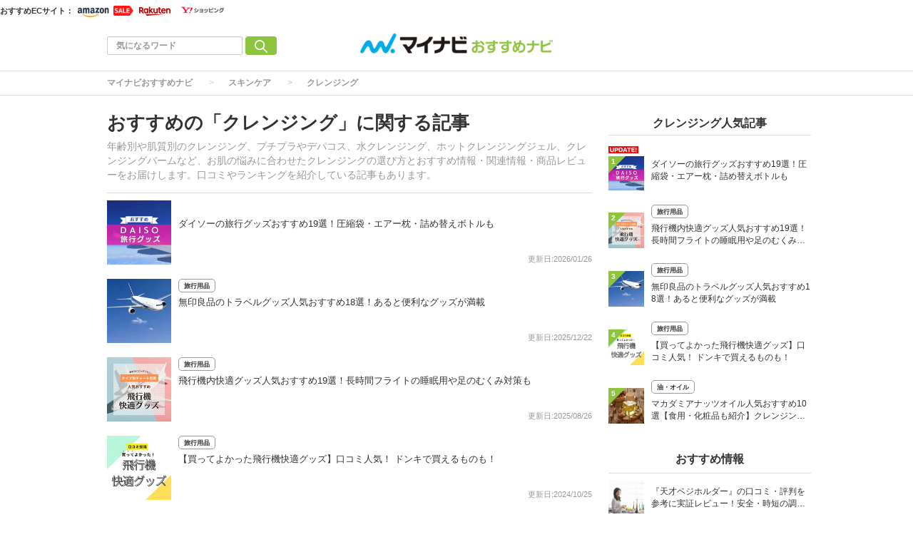

--- FILE ---
content_type: text/html; charset=utf-8
request_url: https://osusume.mynavi.jp/keyword/585/
body_size: 11115
content:
<!DOCTYPE html>
<html lang="ja">
<head>
  <meta charset="utf-8">
          <!-- Google Tag Manager -->
<script>(function(w,d,s,l,i){w[l]=w[l]||[];w[l].push({'gtm.start':new Date().getTime(),event:'gtm.js'});var f=d.getElementsByTagName(s)[0],j=d.createElement(s),dl=l!='dataLayer'?'&l='+l:'';j.async=true;j.src='https://www.googletagmanager.com/gtm.js?id='+i+dl;f.parentNode.insertBefore(j,f);})(window,document,'script','dataLayer','GTM-P7F9K6M');</script>
<!-- End Google Tag Manager -->

<meta name="msvalidate.01" content="EA2DE139CB249314736AA51A0C1D8670" />
<meta name="p:domain_verify" content="e8a2005c401a77a856726cf073b61bf8"/>

<!-- ahrefs -->
<meta name="ahrefs-site-verification" content="a787c507759ecdbb10d1a09281324daa425f090389197da4b648aafdc35879a0">



          
  
  
  <link rel="preload" href="/assets/pc_footer_share_twitter-6c5a7bb5e8db9ec2b8f72a0a57fe03b18708e4248e066e686bdcc7be78bb1967.png" as="image">
<link rel="preload" href="/assets/feed_icon-7e2eb562f84c6558db95f1b4704b437921941e201446dc4293e91665ecb319b3.png" as="image">
<link rel="preload" href="/assets/icon_mini_tag-913f09964be6f979ab8ac1f5e1f63d5dcf66c7c582f16552c39434de1db25528.png" as="image">
  <link rel="preload" href="/assets/article_new-b4df9802a8cc2cd85cc0e9c8b15d6b0071306601a57c08b54b1fdfa0b21c2b2c.png" as="image">
  <link rel="preload" href="/assets/article_update-85eb49294e3b0fc549586c68cdfe62f0f062e518fed5545dfcc0609240290dbc.png" as="image">
  <link rel="preload" href="/assets/article_new_pc-774e8562843511db7dd836f10271352240d700b500f555f4cba5469e02bbf840.png" as="image">
  <link rel="preload" href="/assets/article_update_pc-dbb597567e1a8ffeca0cb5bff1d8e625cb9c5d13e20bc92f48d967afc9229e84.png" as="image">
<link rel="preload" href="/uploads/app_setting/logo/1/24e1ce89-67b9-46a2-84e1-84e910da6975.png" as="image">
<title>クレンジングに関する記事｜マイナビおすすめナビ</title>
<meta name="description" content="年齢別や肌質別のクレンジング、プチプラやデパコス、水クレンジング、ホットクレンジングジェル、クレンジングバームなど、お肌の悩みに合わせたクレンジングの選び方とおすすめ情報・関連情報・商品レビューをお届けします。口コミやランキングを紹介している記事もあります。">
<meta name="robots" content="index,follow">
<link rel="canonical" href="https://osusume.mynavi.jp/keyword/585/">



<meta property="og:locale" content="ja_JP">
<meta property="og:title" content="クレンジングに関する記事｜マイナビおすすめナビ">
<meta property="og:type" content="website">
<meta property="og:url" content="https://osusume.mynavi.jp/keyword/585/">
<meta property="og:description" content="年齢別や肌質別のクレンジング、プチプラやデパコス、水クレンジング、ホットクレンジングジェル、クレンジングバームなど、お肌の悩みに合わせたクレンジングの選び方とおすすめ情報・関連情報・商品レビューをお届けします。口コミやランキングを紹介している記事もあります。">
<meta property="og:site_name" content="マイナビおすすめナビ | 買いたいものがきっと見つかる。">
  <meta property="og:image" content="https://osusume.mynavi.jp/uploads/app_setting/image/1/e066467e-b1c4-44fb-903a-1b0684f62542.jpg">

<meta name="twitter:site" content="@osusume_mynavi">
<meta name="twitter:card" content="summary_large_image">
<meta name="twitter:title" content="クレンジングに関する記事｜マイナビおすすめナビ">
<meta name="twitter:creator" content="@osusume_mynavi">
<meta name="twitter:image:src" content="https://osusume.mynavi.jp/uploads/app_setting/image/1/e066467e-b1c4-44fb-903a-1b0684f62542.jpg">
<meta name="twitter:domain" content="mynavi.jp">
    <meta name="viewport" content="width=device-width, initial-scale=1, maximum-scale=1, user-scalable=no">


    <script src="/assets/application-33ea35cd1a1d3b5259061e404a293687e6b69bca323a1f59443c7d9368db4836.js" defer="defer"></script>

      <link rel="stylesheet" href="/assets/responsive_application-7778b7b8cf844a180c4fb6ebc95e64543dcdfa0714e715d305ed9726c62d25ef.css" media="all" />
          <link rel="stylesheet" href="/assets/category/beauty-2868e6f2449506bb5e02c0bc8bac251c8519fd67ca14f8c88bdf26d604253487.css" media="all" />





    <link rel="icon" type="image/x-icon" href="/uploads/app_setting/favicon/1/eac7a02f-1aa1-4c1e-8df7-947ceb3fe697.ico" />
    <link rel="icon" type="image/x-icon" href="/uploads/app_setting/favicon/1/eac7a02f-1aa1-4c1e-8df7-947ceb3fe697.ico" />
      <link rel="apple-touch-icon" type="image/png" href="/uploads/app_setting/touch_icon/1/3cb5cc9d-fef2-4c03-9b44-df9f9765d1a2.png" />

      <meta name="format-detection" content="telephone=no">

<meta name="google-site-verification" content="DPID6yK77fvBxu0nLDQ-zEIglwo58PBp-g1Ww7WEoYI" />

      
      
      

<script type="application/ld+json">
    {
        "@context": "http://schema.org",
        "@type": "WebSite",
        "alternateName": "osusume.mynavi.jp",
        "name": "マイナビおすすめナビ",
        "inLanguage": "jp",
        "url": "https://osusume.mynavi.jp/",
        "accountablePerson": {
            "@type": "Person",
            "name": "土屋 芳明",
            "jobTitle": "株式会社マイナビ 代表取締役 社長執行役員",
            "sameAs": "https://www.mynavi.jp/company/overview/"
        },
        "publisher": {
            "@type": "Organization",
            "name": "株式会社マイナビ／マイナビおすすめナビ",
            "alternateName": "Mynavi Corporation",
            "url": "https://www.mynavi.jp/",
            "logo": "https://www.mynavi.jp/wp-content/themes/site/assets/img/common/log_main.png",
            "ethicsPolicy": "https://www.mynavi.jp/company/",
            "foundingDate": "1973-08-15T00:00:00+09:00"
        },
        "copyrightHolder": {
            "@type": "Organization",
            "name": "株式会社マイナビ",
            "alternateName": "Mynavi Corporation"
        }
    }</script>
</head>
<body class="no-pickups " id="wrapper">

   

    <!-- Google Tag Manager (noscript) -->
<noscript><iframe src="https://www.googletagmanager.com/ns.html?id=GTM-P7F9K6M" height="0" width="0" style="display:none;visibility:hidden"></iframe></noscript>
<!-- End Google Tag Manager (noscript) -->


    
    
    
    
    
        <nav id="navbar" class="navbar navbar-inverse sb-slide mobile_display_block  navbar-fixed-top">
  <div class="container">
    <div class="row">
      <div class="mb-center-position">
        <div class="logo-image-div" data-myanalysis="navbar-logo">
          
          <a class="manualClick" manual-label="マイナビおすすめナビ" href="/"><img class="logo-img logo-image-image" alt="マイナビおすすめナビ" width="380" height="96" loading="lazy" src="/uploads/app_setting/logo/1/24e1ce89-67b9-46a2-84e1-84e910da6975.png" /></a>
        </div>
      </div>
      <div class="right-position" data-myanalysis="navbar-menu-button">
        <button type="button" id="menu_button" class="navbar-toggle collapsed sb-toggle-right" data-toggle="collapse" data-target="#navbar" aria-expanded="false" aria-controls="navbar">
          <img class="" id="menu-button-img" alt="menu button" loading="lazy" src="/assets/amp_menu_btn_mob-ceee3bfe0f7f90e5e2d3a65c7be1fba2bb9cead901dcd654ac05979d4977e276.svg" />
        </button>
      </div>
    </div>
  </div>
</nav>

      <!-- Static navbar -->
  
<nav class="navbar pc_display_block" data-div="navbar-fixed-top">
  <div class="container_ec">
    <div class="row_ec">
      <div class="nav-ec-title">おすすめECサイト：</div>
        <div class="nav-ec-amazon"><picture><source srcset='/assets/nav-ec-sale.png-f279ae42c06e0df3e7bc23ab6b2631853ca1f7de5ec268f781e1d4e0a810cff4.webp' type=image/webp> <img class="nav-ec-sale-img  nav-ec-sale-none" alt="navbar ec sale" loading="lazy" src="/assets/nav-ec-sale-bfc1b36f548af3d16742b677555e97e919ee28c9157f126835e86c31c26c7adb.png" /></picture>
          <a href="https://www.amazon.co.jp/?tag=osusumenavi_top-22" target="_blank" rel="sponsored nofollow noopener"><picture><source srcset='/assets/amazon-nav-logo.png-6810568394a75264d4c5aa7090f5b97229c0c7a6e295bfe395e3faf942fa3cc9.webp' type=image/webp> <img alt="Amazonロゴ" loading="lazy" src="/assets/amazon-nav-logo-8fde160eba1d7cbfd056bf6e2fd2ecb584983bd0cbd3d5b3924f302d39e4020b.png" /></picture></a>
        </div>
        <div class="nav-ec-rakuten"><picture><source srcset='/assets/nav-ec-sale.png-f279ae42c06e0df3e7bc23ab6b2631853ca1f7de5ec268f781e1d4e0a810cff4.webp' type=image/webp> <img class="nav-ec-sale-img  nav-ec-sale-none" alt="navbar ec sale" loading="lazy" src="/assets/nav-ec-sale-bfc1b36f548af3d16742b677555e97e919ee28c9157f126835e86c31c26c7adb.png" /></picture>
          <a href="https://hb.afl.rakuten.co.jp/hgc/17714b55.94c0c6c6.17714b56.8fa8d09c/_RTLink110043?pc=https%3A%2F%2Fwww.rakuten.co.jp%2F&amp;link_type=hybrid_url&amp;ut=eyJwYWdlIjoidXJsIiwidHlwZSI6Imh5YnJpZF91cmwiLCJjb2wiOjF9" target="_blank" rel="sponsored nofollow noopener"><picture><source srcset='/assets/rakuten-nav-logo.gif-58114e4cad6582960305a8f84a939660db51ff969e3fff279b7fd77dcc677fe6.webp' type=image/webp> <img alt="楽天市場ロゴ" loading="lazy" src="/assets/rakuten-nav-logo-1f1187ae5d90d1ac313135937cc6b3b0b9b2aa466e20366c9ceddf082887dfc7.gif" /></picture></a>
        </div>
        <div class="nav-ec-yahoo"><picture><source srcset='/assets/nav-ec-sale.png-f279ae42c06e0df3e7bc23ab6b2631853ca1f7de5ec268f781e1d4e0a810cff4.webp' type=image/webp> <img class="nav-ec-sale-img  nav-ec-sale-none" alt="navbar ec sale" loading="lazy" src="/assets/nav-ec-sale-bfc1b36f548af3d16742b677555e97e919ee28c9157f126835e86c31c26c7adb.png" /></picture>
          <a href="https://ck.jp.ap.valuecommerce.com/servlet/referral?sid=3430673&amp;pid=891695232" target="_blank" rel="sponsored nofollow noopener"><picture><source srcset='/assets/yahoo-nav-logo.png-9e5197213469e20e13ffd0c111dd3c7a85a06803ee73ab49b8197e58ab69a37b.webp' type=image/webp> <img alt="Yahoo!ショッピングロゴ" loading="lazy" src="/assets/yahoo-nav-logo-bbc18706a00d06d15e96e89b1a9d3cbfb3881a1ab3eec1d719e2812743210066.png" /></picture></a>
        </div>
    </div>
  </div>
  <div class="container">
    <div class="row">
      <div class="col-xs-4 left-position" data-myanalysis="navbar-search">
        <form class="navbar-form search-article-form keyword-text-form manualClick" id="article_search" manual-label="検索" role="search" action="/articles/search/" accept-charset="UTF-8" method="get">
      
          <div class="form-group">
            <input class="form-control search_placeholder" placeholder="気になるワード" type="search" name="q[title_cont]" id="q_title_cont" />
             <button name="button" type="submit" class="btn btn-default btn-color search-btn">
             <img width="18" height="18" class="" alt="search button" loading="lazy" src="/assets/mushi-megane-50033777855101d9f5347309ae593cb3cb77e17064a7b2d2c3af74d5ae655b2f.svg" />
</button>          </div>
         
</form>      </div>
	
      <div class="col-xs-4 center-position">
        <div class="logo-image-div" data-myanalysis="navbar-logo">
          
          <a class="manualClick" manual-label="マイナビおすすめナビ" href="https://osusume.mynavi.jp/"><img class="logo-img logo-image-image" alt="マイナビおすすめナビ" width="380" height="96" loading="lazy" src="/uploads/app_setting/logo/1/24e1ce89-67b9-46a2-84e1-84e910da6975.png" /></a>
        </div>
      </div>
      <div class="col-xs-4 right-position navbar-info" data-myanalysis="navbar-right-position">
         <div id="navbar" class="navbar-collapse collapse">
          <ul class="nav navbar-nav navbar-right">
  
</ul>
        </div>
      </div>
    </div>
  </div>
</nav>



        
<script type="application/ld+json">
  {
    "@context": "https://schema.org",
    "@type": "BreadcrumbList",
    "itemListElement":
    [
    {
      "@type": "ListItem",
      "position": 1,
      "item":
      {
        "@id": "https://osusume.mynavi.jp/",
        "name": "マイナビおすすめナビ"
      }
    },
        {
          "@type": "ListItem",
          "position": 2,
          "item":
          {
            "@id": "https://osusume.mynavi.jp/keyword/377/",
            "name": "スキンケア"
          }
        },
    {
      "@type": "ListItem",
      "position": 3,
      "item":
      {
            "@id": "https://osusume.mynavi.jp/keyword/585/",
            "name": "クレンジング"
      }
    }
    ]
  }
</script>
  
	<div class="breadcrumb-area pc_display_block" data-myanalysis="breadcrumb-area">
		<ol class="breadcrumb">
			<li><a class="manualClick" manual-label="マイナビおすすめナビ" href="/">マイナビおすすめナビ</a></li>
            <li><a class="manualClick" manual-label="スキンケア" href="/keyword/377/">スキンケア</a></li>
		  <li class="active"><a class="manualClick" manual-label="クレンジング" href="/keyword/585/">クレンジング</a></li>
		</ol>
	</div>


  <div class="container contents">
      <div class="maskblack"></div>
          	<div class="breadcrumb-area mobile_display_block" data-myanalysis="breadcrumb-area">
		<ol class="breadcrumb">
			<li>
			<a class="manualClick" manual-label="マイナビおすすめナビ" href="/">
				
				<picture><source srcset='/assets/home.png-09cc10fcd69c28722f4e23be46d6d68770a4e97fbfe2bae66e8c2f5a9644ac4b.webp' type=image/webp> <img class="list-icon" alt="home icon" loading="lazy" src="/assets/home-c13454c83c1e7af14a2f7dd0e6743f2db6ab773100825977adf10983ad14bd54.png" width="16" height="16" /></picture>
</a>			</li>
            <li><a class="manualClick" manual-label="スキンケア" href="/keyword/377/">スキンケア</a></li>
		  <li class="active"><a class="manualClick" manual-label="クレンジング" href="/keyword/585/">クレンジング</a></li>
		</ol>
	</div>
   <p id="notice" style="display:none"></p>
   
<div class="row">
  <div class="main-area article-area">

    <div class="category-header" data-myanalysis="keyword-header">
  <div class="media">
    <div class="media-body">
        <h1 class="media-heading page_title">おすすめの「クレンジング」に関する記事</h1>
      <p class="media-heading">年齢別や肌質別のクレンジング、プチプラやデパコス、水クレンジング、ホットクレンジングジェル、クレンジングバームなど、お肌の悩みに合わせたクレンジングの選び方とおすすめ情報・関連情報・商品レビューをお届けします。口コミやランキングを紹介している記事もあります。</p>
    </div>
  </div>
</div>
<hr id="1">

    


<div class="block-area">
    <div class="article-list " data-href="/travel/14567/">
      <div class="media">
        <div class="media-left">
            <div class="thumb">
              <a class="manualClick" manual-label="ダイソーの旅行グッズおすすめ19選！圧縮袋・エアー枕・詰め替えボトルも" href="/14567/"><img class="media-object " alt="ダイソーの旅行グッズおすすめ19選！圧縮袋・エアー枕・詰め替えボトルも" loading="lazy" src="/uploads/article/image/14567/thumb_lg_daiso%E6%97%85%E8%A1%8C%E3%82%B0%E3%83%83%E3%82%BA(2).png" /></a>
              
          </div>         
        </div>
        <div class="media-body">

          <div class="header">
          </div>
          <p class="title">
              <a class="manualClick" manual-label="ダイソーの旅行グッズおすすめ19選！圧縮袋・エアー枕・詰め替えボトルも" href="/14567/">ダイソーの旅行グッズおすすめ19選！圧縮袋・エアー枕・詰め替えボトルも</a>
          </p>


          <div class="footer">
              
                <span class="published_at">更新日:2026/01/26</span>
          </div>
        </div>

        
      </div>
    </div>

          
    <div class="article-list " data-href="/houseware/12846/">
      <div class="media">
        <div class="media-left">
            <div class="thumb">
              <a class="manualClick" manual-label="無印良品のトラベルグッズ人気おすすめ18選！あると便利なグッズが満載" href="/12846/"><img class="media-object " alt="無印良品のトラベルグッズ人気おすすめ18選！あると便利なグッズが満載" loading="lazy" src="/uploads/article/image/12846/thumb_lg_gf1420064356l__1_.jpg" /></a>
              
          </div>         
        </div>
        <div class="media-body">

          <div class="header">
            <div class="category">
            <a class="manualClick article-category" href="/keyword/37/">旅行用品</a>
          </div>
          </div>
          <p class="title">
              <a class="manualClick" manual-label="無印良品のトラベルグッズ人気おすすめ18選！あると便利なグッズが満載" href="/12846/">無印良品のトラベルグッズ人気おすすめ18選！あると便利なグッズが満載</a>
          </p>


          <div class="footer">
              
                <span class="published_at">更新日:2025/12/22</span>
          </div>
        </div>

        
      </div>
    </div>

          
    <div class="article-list " data-href="/houseware/11456/">
      <div class="media">
        <div class="media-left">
            <div class="thumb">
              <a class="manualClick" manual-label="飛行機内快適グッズ人気おすすめ19選！長時間フライトの睡眠用や足のむくみ対策も" href="/11456/"><img class="media-object " alt="飛行機内快適グッズ人気おすすめ19選！長時間フライトの睡眠用や足のむくみ対策も" loading="lazy" src="/uploads/article/image/11456/thumb_lg_%E9%A3%9B%E8%A1%8C%E6%A9%9F_%E5%BF%AB%E9%81%A9%E3%82%B0%E3%83%83%E3%82%BA.png" /></a>
              
          </div>         
        </div>
        <div class="media-body">

          <div class="header">
            <div class="category">
            <a class="manualClick article-category" href="/keyword/37/">旅行用品</a>
          </div>
          </div>
          <p class="title">
              <a class="manualClick" manual-label="飛行機内快適グッズ人気おすすめ19選！長時間フライトの睡眠用や足のむくみ対策も" href="/11456/">飛行機内快適グッズ人気おすすめ19選！長時間フライトの睡眠用や足のむくみ対策も</a>
          </p>


          <div class="footer">
              
                <span class="published_at">更新日:2025/08/26</span>
          </div>
        </div>

        
      </div>
    </div>

          
    <div class="article-list " data-href="/houseware/14254/">
      <div class="media">
        <div class="media-left">
            <div class="thumb">
              <a class="manualClick" manual-label="【買ってよかった飛行機快適グッズ】口コミ人気！ ドンキで買えるものも！" href="/14254/"><img class="media-object " alt="【買ってよかった飛行機快適グッズ】口コミ人気！ ドンキで買えるものも！" loading="lazy" src="/uploads/article/image/14254/thumb_lg_14197.png" /></a>
              
          </div>         
        </div>
        <div class="media-body">

          <div class="header">
            <div class="category">
            <a class="manualClick article-category" href="/keyword/37/">旅行用品</a>
          </div>
          </div>
          <p class="title">
              <a class="manualClick" manual-label="【買ってよかった飛行機快適グッズ】口コミ人気！ ドンキで買えるものも！" href="/14254/">【買ってよかった飛行機快適グッズ】口コミ人気！ ドンキで買えるものも！</a>
          </p>


          <div class="footer">
              
                <span class="published_at">更新日:2024/10/25</span>
          </div>
        </div>

        
      </div>
    </div>

          
    <div class="article-list " data-href="/fooddrink/5743/">
      <div class="media">
        <div class="media-left">
            <div class="thumb">
              <a class="manualClick" manual-label="マカダミアナッツオイル人気おすすめ10選【食用・化粧品も紹介】クレンジングにも" href="/5743/"><img class="media-object " alt="マカダミアナッツオイル人気おすすめ10選【食用・化粧品も紹介】クレンジングにも" loading="lazy" src="/uploads/article/image/5743/thumb_lg_rf44358017_o.jpg" /></a>
              
          </div>         
        </div>
        <div class="media-body">

          <div class="header">
            <div class="category">
            <a class="manualClick article-category" href="/keyword/69/">油・オイル</a>
          </div>
          </div>
          <p class="title">
              <a class="manualClick" manual-label="マカダミアナッツオイル人気おすすめ10選【食用・化粧品も紹介】クレンジングにも" href="/5743/">マカダミアナッツオイル人気おすすめ10選【食用・化粧品も紹介】クレンジングにも</a>
          </p>


          <div class="footer">
              
                <span class="published_at">更新日:2024/10/19</span>
          </div>
        </div>

        
      </div>
    </div>

          
</div>


  
  

 



    
    

        <div class="sidemenu ranking ca_ranking_ver2 mobile_display_block" data-myanalysis="sidemenu-ranking">
  <h4 class="title">クレンジング人気記事</h4>
  <hr id="112">
      <div class="media category-ranking-list " data-href="/14567/">
        <div class="media-left">
            <picture><source srcset='/assets/article_update_pc.png-3c1bb065060f93eb5e8a7a11f2d78b27cd42b9bb418d369255bbba8e0b224c28.webp' type=image/webp> <img class="media-object article_label_update pc_display_block" alt="update" loading="lazy" src="/assets/article_update_pc-dbb597567e1a8ffeca0cb5bff1d8e625cb9c5d13e20bc92f48d967afc9229e84.png" /></picture>
          <div class="thumb">
            <span class="circle">1</span>
            <a class="manualClick" manual-label="ダイソーの旅行グッズおすすめ19選！圧縮袋・エアー枕・詰め替えボトルも" href="/14567/"><img class="media-object " alt="ダイソーの旅行グッズおすすめ19選！圧縮袋・エアー枕・詰め替えボトルも" loading="lazy" src="/uploads/article/image/14567/thumb_lg_daiso%E6%97%85%E8%A1%8C%E3%82%B0%E3%83%83%E3%82%BA(2).png" /></a>
            
          </div>
        </div>
        <div class="media-body">
            <picture><source srcset='/assets/article_update.png-bede789ae7066e55ed696e9727ab5a44f95389aeee23bf7f529cc9a422948a4f.webp' type=image/webp> <img class="media-object article_label_update mobile_display_block" alt="update" loading="lazy" src="/assets/article_update-85eb49294e3b0fc549586c68cdfe62f0f062e518fed5545dfcc0609240290dbc.png" /></picture>
          <p><a class="manualClick title" manual-label="ダイソーの旅行グッズおすすめ19選！圧縮袋・エアー枕・詰め替えボトルも" href="/14567/">ダイソーの旅行グッズおすすめ19選！圧縮袋・エアー枕・詰め替えボトルも</a></p>
          <p class="weekly">
          </p>
        </div>
      </div>
      <div class="media category-ranking-list " data-href="/11456/">
        <div class="media-left">
          <div class="thumb">
            <span class="circle">2</span>
            <a class="manualClick" manual-label="飛行機内快適グッズ人気おすすめ19選！長時間フライトの睡眠用や足のむくみ対策も" href="/11456/"><img class="media-object " alt="飛行機内快適グッズ人気おすすめ19選！長時間フライトの睡眠用や足のむくみ対策も" loading="lazy" src="/uploads/article/image/11456/thumb_lg_%E9%A3%9B%E8%A1%8C%E6%A9%9F_%E5%BF%AB%E9%81%A9%E3%82%B0%E3%83%83%E3%82%BA.png" /></a>
            
          </div>
        </div>
        <div class="media-body">
            <div class="category">
            <a class="manualClick article-category" href="/keyword/37/">旅行用品</a>
            </div>
          <p><a class="manualClick title" manual-label="飛行機内快適グッズ人気おすすめ19選！長時間フライトの睡眠用や足のむくみ対策も" href="/11456/">飛行機内快適グッズ人気おすすめ19選！長時間フライトの睡眠用や足のむくみ対策も</a></p>
          <p class="weekly">
          </p>
        </div>
      </div>
      <div class="media category-ranking-list " data-href="/12846/">
        <div class="media-left">
          <div class="thumb">
            <span class="circle">3</span>
            <a class="manualClick" manual-label="無印良品のトラベルグッズ人気おすすめ18選！あると便利なグッズが満載" href="/12846/"><img class="media-object " alt="無印良品のトラベルグッズ人気おすすめ18選！あると便利なグッズが満載" loading="lazy" src="/uploads/article/image/12846/thumb_lg_gf1420064356l__1_.jpg" /></a>
            
          </div>
        </div>
        <div class="media-body">
            <div class="category">
            <a class="manualClick article-category" href="/keyword/37/">旅行用品</a>
            </div>
          <p><a class="manualClick title" manual-label="無印良品のトラベルグッズ人気おすすめ18選！あると便利なグッズが満載" href="/12846/">無印良品のトラベルグッズ人気おすすめ18選！あると便利なグッズが満載</a></p>
          <p class="weekly">
          </p>
        </div>
      </div>
      <div class="media category-ranking-list " data-href="/14254/">
        <div class="media-left">
          <div class="thumb">
            <span class="circle">4</span>
            <a class="manualClick" manual-label="【買ってよかった飛行機快適グッズ】口コミ人気！ ドンキで買えるものも！" href="/14254/"><img class="media-object " alt="【買ってよかった飛行機快適グッズ】口コミ人気！ ドンキで買えるものも！" loading="lazy" src="/uploads/article/image/14254/thumb_lg_14197.png" /></a>
            
          </div>
        </div>
        <div class="media-body">
            <div class="category">
            <a class="manualClick article-category" href="/keyword/37/">旅行用品</a>
            </div>
          <p><a class="manualClick title" manual-label="【買ってよかった飛行機快適グッズ】口コミ人気！ ドンキで買えるものも！" href="/14254/">【買ってよかった飛行機快適グッズ】口コミ人気！ ドンキで買えるものも！</a></p>
          <p class="weekly">
          </p>
        </div>
      </div>
      <div class="media category-ranking-list " data-href="/5743/">
        <div class="media-left">
          <div class="thumb">
            <span class="circle">5</span>
            <a class="manualClick" manual-label="マカダミアナッツオイル人気おすすめ10選【食用・化粧品も紹介】クレンジングにも" href="/5743/"><img class="media-object " alt="マカダミアナッツオイル人気おすすめ10選【食用・化粧品も紹介】クレンジングにも" loading="lazy" src="/uploads/article/image/5743/thumb_lg_rf44358017_o.jpg" /></a>
            
          </div>
        </div>
        <div class="media-body">
            <div class="category">
            <a class="manualClick article-category" href="/keyword/69/">油・オイル</a>
            </div>
          <p><a class="manualClick title" manual-label="マカダミアナッツオイル人気おすすめ10選【食用・化粧品も紹介】クレンジングにも" href="/5743/">マカダミアナッツオイル人気おすすめ10選【食用・化粧品も紹介】クレンジングにも</a></p>
          <p class="weekly">
          </p>
        </div>
      </div>
</div>

    
      <div class="recommends-area mobile_display_block" data-myanalysis="sidemenu-recommends-area">
    <h4 class="title">おすすめ情報</h4>
    <hr id="94">
            <div class="media recommends-list" data-href="/15096/?rt=os" >
                <div class="media-left">
                  <a class="manualClick" manual-label="『天才ベジホルダー』の口コミ・評判を参考に実証レビュー！安全・時短の調理サポートアイテム！" href="/15096/?rt=os"><img class="media-object " alt="『天才ベジホルダー』の口コミ・評判を参考に実証レビュー！安全・時短の調理サポートアイテム！" loading="lazy" src="/uploads/article/image/15096/thumb_lg_gf1420116798l.jpg" /></a>
                  
                </div>
                <div class="media-body">
                  
                  <p class="maBottom0"><a class="title manualClick" manual-label="『天才ベジホルダー』の口コミ・評判を参考に実証レビュー！安全・時短の調理サポートアイテム！" href="/15096/?rt=os">『天才ベジホルダー』の口コミ・評判を参考に実証レビュー！安全・時短の調理サポートアイテム！</a></p>
                                      <p>
                  </p>
                </div>
              </div>
            <div class="media recommends-list" data-href="/15098/?rt=os" >
                <div class="media-left">
                  <a class="manualClick" manual-label="NHK「あさイチ」で紹介された「天才ピーラー」のここがすごい！キャベツがほわほわ4枚刃ピーラーの魅力に迫る！" href="/15098/?rt=os"><img class="media-object " alt="NHK「あさイチ」で紹介された「天才ピーラー」のここがすごい！キャベツがほわほわ4枚刃ピーラーの魅力に迫る！" loading="lazy" src="/uploads/article/image/15098/thumb_lg_leben_peeler_ogp.jpg" /></a>
                  
                </div>
                <div class="media-body">
                  
                  <p class="maBottom0"><a class="title manualClick" manual-label="NHK「あさイチ」で紹介された「天才ピーラー」のここがすごい！キャベツがほわほわ4枚刃ピーラーの魅力に迫る！" href="/15098/?rt=os">NHK「あさイチ」で紹介された「天才ピーラー」のここがすごい！キャベツがほわほわ4枚刃ピーラーの魅力に迫る！</a></p>
                                      <p>
                  </p>
                </div>
              </div>
            <div class="media recommends-list" data-href="/8432/?rt=os" >
                <div class="media-left">
                  <a class="manualClick" manual-label="年賀状印刷業者のおすすめ5選！料金・サービスを徹底比較" href="/8432/?rt=os"><img class="media-object " alt="年賀状印刷業者のおすすめ5選！料金・サービスを徹底比較" loading="lazy" src="/uploads/article/image/8432/thumb_lg_image2.png" /></a>
                  
                </div>
                <div class="media-body">
                  
                  <p class="maBottom0"><a class="title manualClick" manual-label="年賀状印刷業者のおすすめ5選！料金・サービスを徹底比較" href="/8432/?rt=os">年賀状印刷業者のおすすめ5選！料金・サービスを徹底比較</a></p>
                                      <p>
                  </p>
                </div>
              </div>
            <div class="media recommends-list" data-href="/8399/?rt=os" >
                <div class="media-left">
                  <a class="manualClick" manual-label="ウォーターサーバーおすすめ10選！導入のメリットや選び方のポイントを徹底解説" href="/8399/?rt=os"><img class="media-object " alt="ウォーターサーバーおすすめ10選！導入のメリットや選び方のポイントを徹底解説" loading="lazy" src="/uploads/article/image/8399/thumb_lg_image4.png" /></a>
                  
                </div>
                <div class="media-body">
                  
                  <p class="maBottom0"><a class="title manualClick" manual-label="ウォーターサーバーおすすめ10選！導入のメリットや選び方のポイントを徹底解説" href="/8399/?rt=os">ウォーターサーバーおすすめ10選！導入のメリットや選び方のポイントを徹底解説</a></p>
                                      <p>
                  </p>
                </div>
              </div>
            <div class="media recommends-list" data-href="/14957/?rt=os" >
                <div class="media-left">
                  <a class="manualClick" manual-label="夏用リカバリーウェアおすすめ人気ランキング17選！涼しく快適にすごせるウェアをご紹介！" href="/14957/?rt=os"><img class="media-object " alt="夏用リカバリーウェアおすすめ人気ランキング17選！涼しく快適にすごせるウェアをご紹介！" loading="lazy" src="/uploads/article/image/14957/thumb_lg_xf6590018077o.jpg" /></a>
                  
                </div>
                <div class="media-body">
                  
                  <p class="maBottom0"><a class="title manualClick" manual-label="夏用リカバリーウェアおすすめ人気ランキング17選！涼しく快適にすごせるウェアをご紹介！" href="/14957/?rt=os">夏用リカバリーウェアおすすめ人気ランキング17選！涼しく快適にすごせるウェアをご紹介！</a></p>
                                      <p>
                  </p>
                </div>
              </div>
  </div>


      <div class="sidemenu tags ca_ranking_ver2" data-myanalysis="sidemenu-tags">
    <p class="title">話題のタグ</p>
    <hr id="70">
        <a class="category-tag-position manualClick" manual-label="スーツケース・キャリーケース" href="/keyword/38/">
        <span class="tag-name">#スーツケース・キャリーケース</span>
</a>        <a class="category-tag-position manualClick" manual-label="旅行用品" href="/keyword/37/">
        <span class="tag-name">#旅行用品</span>
</a>        <a class="category-tag-position manualClick" manual-label="シャンプー・リンス" href="/keyword/50/">
        <span class="tag-name">#シャンプー・リンス</span>
</a>        <a class="category-tag-position manualClick" manual-label="ボディソープ・せっけん" href="/keyword/48/">
        <span class="tag-name">#ボディソープ・せっけん</span>
</a>        <a class="category-tag-position manualClick" manual-label="スリッパ" href="/keyword/321/">
        <span class="tag-name">#スリッパ</span>
</a>        <a class="category-tag-position manualClick" manual-label="日用品" href="/keyword/21/">
        <span class="tag-name">#日用品</span>
</a>        <a class="category-tag-position manualClick" manual-label="バッグ" href="/keyword/387/">
        <span class="tag-name">#バッグ</span>
</a>        <a class="category-tag-position manualClick" manual-label="クレンジング" href="/keyword/585/">
        <span class="tag-name">#クレンジング</span>
</a>        <a class="category-tag-position manualClick" manual-label="スキンケア" href="/keyword/377/">
        <span class="tag-name">#スキンケア</span>
</a>  </div>


    

    
  <div class="about-osusume-container about-osusume-container-wider 8-pc pc_display_block">
    <div class="about-osusume-title">
      <h2 class="title">マイナビおすすめナビについて</h2>
    </div>
    <hr class="maTop0">
    <p class="about-osusume-description">マイナビおすすめナビは、「買いたいものがきっと見つかる」サイト。各分野の専門家と編集部があなたのためにおすすめの商品を厳選してご紹介します。モノ選びに悩むことなく、簡単スマートに自分の欲しいモノが見つけられます。</p>
  </div>

    
  <div class="about-osusume-container 15-mob mobile_display_block">
    <div class="about-osusume-title">
      <h2 class="title">マイナビおすすめナビについて</h2>
    </div>
    <hr class="maTop0">
    <p class="about-osusume-description">マイナビおすすめナビは、「買いたいものがきっと見つかる」サイト。各分野の専門家と編集部があなたのためにおすすめの商品を厳選してご紹介します。モノ選びに悩むことなく、簡単スマートに自分の欲しいモノが見つけられます。</p>
  </div>

  </div>
  <div class="right-area">
    
        
        <div class="sidemenu ranking ca_ranking_ver2 pc_display_block" data-myanalysis="sidemenu-ranking">
  <h4 class="title">クレンジング人気記事</h4>
  <hr id="112">
      <div class="media category-ranking-list " data-href="/14567/">
        <div class="media-left">
            <picture><source srcset='/assets/article_update_pc.png-3c1bb065060f93eb5e8a7a11f2d78b27cd42b9bb418d369255bbba8e0b224c28.webp' type=image/webp> <img class="media-object article_label_update pc_display_block" alt="update" loading="lazy" src="/assets/article_update_pc-dbb597567e1a8ffeca0cb5bff1d8e625cb9c5d13e20bc92f48d967afc9229e84.png" /></picture>
          <div class="thumb">
            <span class="circle">1</span>
            <a class="manualClick" manual-label="ダイソーの旅行グッズおすすめ19選！圧縮袋・エアー枕・詰め替えボトルも" href="/14567/"><img class="media-object " alt="ダイソーの旅行グッズおすすめ19選！圧縮袋・エアー枕・詰め替えボトルも" loading="lazy" src="/uploads/article/image/14567/thumb_lg_daiso%E6%97%85%E8%A1%8C%E3%82%B0%E3%83%83%E3%82%BA(2).png" /></a>
            
          </div>
        </div>
        <div class="media-body">
            <picture><source srcset='/assets/article_update.png-bede789ae7066e55ed696e9727ab5a44f95389aeee23bf7f529cc9a422948a4f.webp' type=image/webp> <img class="media-object article_label_update mobile_display_block" alt="update" loading="lazy" src="/assets/article_update-85eb49294e3b0fc549586c68cdfe62f0f062e518fed5545dfcc0609240290dbc.png" /></picture>
          <p><a class="manualClick title" manual-label="ダイソーの旅行グッズおすすめ19選！圧縮袋・エアー枕・詰め替えボトルも" href="/14567/">ダイソーの旅行グッズおすすめ19選！圧縮袋・エアー枕・詰め替えボトルも</a></p>
          <p class="weekly">
          </p>
        </div>
      </div>
      <div class="media category-ranking-list " data-href="/11456/">
        <div class="media-left">
          <div class="thumb">
            <span class="circle">2</span>
            <a class="manualClick" manual-label="飛行機内快適グッズ人気おすすめ19選！長時間フライトの睡眠用や足のむくみ対策も" href="/11456/"><img class="media-object " alt="飛行機内快適グッズ人気おすすめ19選！長時間フライトの睡眠用や足のむくみ対策も" loading="lazy" src="/uploads/article/image/11456/thumb_lg_%E9%A3%9B%E8%A1%8C%E6%A9%9F_%E5%BF%AB%E9%81%A9%E3%82%B0%E3%83%83%E3%82%BA.png" /></a>
            
          </div>
        </div>
        <div class="media-body">
            <div class="category">
            <a class="manualClick article-category" href="/keyword/37/">旅行用品</a>
            </div>
          <p><a class="manualClick title" manual-label="飛行機内快適グッズ人気おすすめ19選！長時間フライトの睡眠用や足のむくみ対策も" href="/11456/">飛行機内快適グッズ人気おすすめ19選！長時間フライトの睡眠用や足のむくみ対策も</a></p>
          <p class="weekly">
          </p>
        </div>
      </div>
      <div class="media category-ranking-list " data-href="/12846/">
        <div class="media-left">
          <div class="thumb">
            <span class="circle">3</span>
            <a class="manualClick" manual-label="無印良品のトラベルグッズ人気おすすめ18選！あると便利なグッズが満載" href="/12846/"><img class="media-object " alt="無印良品のトラベルグッズ人気おすすめ18選！あると便利なグッズが満載" loading="lazy" src="/uploads/article/image/12846/thumb_lg_gf1420064356l__1_.jpg" /></a>
            
          </div>
        </div>
        <div class="media-body">
            <div class="category">
            <a class="manualClick article-category" href="/keyword/37/">旅行用品</a>
            </div>
          <p><a class="manualClick title" manual-label="無印良品のトラベルグッズ人気おすすめ18選！あると便利なグッズが満載" href="/12846/">無印良品のトラベルグッズ人気おすすめ18選！あると便利なグッズが満載</a></p>
          <p class="weekly">
          </p>
        </div>
      </div>
      <div class="media category-ranking-list " data-href="/14254/">
        <div class="media-left">
          <div class="thumb">
            <span class="circle">4</span>
            <a class="manualClick" manual-label="【買ってよかった飛行機快適グッズ】口コミ人気！ ドンキで買えるものも！" href="/14254/"><img class="media-object " alt="【買ってよかった飛行機快適グッズ】口コミ人気！ ドンキで買えるものも！" loading="lazy" src="/uploads/article/image/14254/thumb_lg_14197.png" /></a>
            
          </div>
        </div>
        <div class="media-body">
            <div class="category">
            <a class="manualClick article-category" href="/keyword/37/">旅行用品</a>
            </div>
          <p><a class="manualClick title" manual-label="【買ってよかった飛行機快適グッズ】口コミ人気！ ドンキで買えるものも！" href="/14254/">【買ってよかった飛行機快適グッズ】口コミ人気！ ドンキで買えるものも！</a></p>
          <p class="weekly">
          </p>
        </div>
      </div>
      <div class="media category-ranking-list " data-href="/5743/">
        <div class="media-left">
          <div class="thumb">
            <span class="circle">5</span>
            <a class="manualClick" manual-label="マカダミアナッツオイル人気おすすめ10選【食用・化粧品も紹介】クレンジングにも" href="/5743/"><img class="media-object " alt="マカダミアナッツオイル人気おすすめ10選【食用・化粧品も紹介】クレンジングにも" loading="lazy" src="/uploads/article/image/5743/thumb_lg_rf44358017_o.jpg" /></a>
            
          </div>
        </div>
        <div class="media-body">
            <div class="category">
            <a class="manualClick article-category" href="/keyword/69/">油・オイル</a>
            </div>
          <p><a class="manualClick title" manual-label="マカダミアナッツオイル人気おすすめ10選【食用・化粧品も紹介】クレンジングにも" href="/5743/">マカダミアナッツオイル人気おすすめ10選【食用・化粧品も紹介】クレンジングにも</a></p>
          <p class="weekly">
          </p>
        </div>
      </div>
</div>
        
        
          <div class="recommends-area pc_display_block" data-myanalysis="sidemenu-recommends-area">
    <h4 class="title">おすすめ情報</h4>
    <hr id="94">
            <div class="media recommends-list" data-href="/15096/?rt=os" >
                <div class="media-left">
                  <a class="manualClick" manual-label="『天才ベジホルダー』の口コミ・評判を参考に実証レビュー！安全・時短の調理サポートアイテム！" href="/15096/?rt=os"><img class="media-object " alt="『天才ベジホルダー』の口コミ・評判を参考に実証レビュー！安全・時短の調理サポートアイテム！" loading="lazy" src="/uploads/article/image/15096/thumb_lg_gf1420116798l.jpg" /></a>
                  
                </div>
                <div class="media-body">
                  
                  <p class="maBottom0"><a class="title manualClick" manual-label="『天才ベジホルダー』の口コミ・評判を参考に実証レビュー！安全・時短の調理サポートアイテム！" href="/15096/?rt=os">『天才ベジホルダー』の口コミ・評判を参考に実証レビュー！安全・時短の調理サポートアイテム！</a></p>
                                      <p>
                  </p>
                </div>
              </div>
            <div class="media recommends-list" data-href="/15098/?rt=os" >
                <div class="media-left">
                  <a class="manualClick" manual-label="NHK「あさイチ」で紹介された「天才ピーラー」のここがすごい！キャベツがほわほわ4枚刃ピーラーの魅力に迫る！" href="/15098/?rt=os"><img class="media-object " alt="NHK「あさイチ」で紹介された「天才ピーラー」のここがすごい！キャベツがほわほわ4枚刃ピーラーの魅力に迫る！" loading="lazy" src="/uploads/article/image/15098/thumb_lg_leben_peeler_ogp.jpg" /></a>
                  
                </div>
                <div class="media-body">
                  
                  <p class="maBottom0"><a class="title manualClick" manual-label="NHK「あさイチ」で紹介された「天才ピーラー」のここがすごい！キャベツがほわほわ4枚刃ピーラーの魅力に迫る！" href="/15098/?rt=os">NHK「あさイチ」で紹介された「天才ピーラー」のここがすごい！キャベツがほわほわ4枚刃ピーラーの魅力に迫る！</a></p>
                                      <p>
                  </p>
                </div>
              </div>
            <div class="media recommends-list" data-href="/8432/?rt=os" >
                <div class="media-left">
                  <a class="manualClick" manual-label="年賀状印刷業者のおすすめ5選！料金・サービスを徹底比較" href="/8432/?rt=os"><img class="media-object " alt="年賀状印刷業者のおすすめ5選！料金・サービスを徹底比較" loading="lazy" src="/uploads/article/image/8432/thumb_lg_image2.png" /></a>
                  
                </div>
                <div class="media-body">
                  
                  <p class="maBottom0"><a class="title manualClick" manual-label="年賀状印刷業者のおすすめ5選！料金・サービスを徹底比較" href="/8432/?rt=os">年賀状印刷業者のおすすめ5選！料金・サービスを徹底比較</a></p>
                                      <p>
                  </p>
                </div>
              </div>
            <div class="media recommends-list" data-href="/8399/?rt=os" >
                <div class="media-left">
                  <a class="manualClick" manual-label="ウォーターサーバーおすすめ10選！導入のメリットや選び方のポイントを徹底解説" href="/8399/?rt=os"><img class="media-object " alt="ウォーターサーバーおすすめ10選！導入のメリットや選び方のポイントを徹底解説" loading="lazy" src="/uploads/article/image/8399/thumb_lg_image4.png" /></a>
                  
                </div>
                <div class="media-body">
                  
                  <p class="maBottom0"><a class="title manualClick" manual-label="ウォーターサーバーおすすめ10選！導入のメリットや選び方のポイントを徹底解説" href="/8399/?rt=os">ウォーターサーバーおすすめ10選！導入のメリットや選び方のポイントを徹底解説</a></p>
                                      <p>
                  </p>
                </div>
              </div>
            <div class="media recommends-list" data-href="/14957/?rt=os" >
                <div class="media-left">
                  <a class="manualClick" manual-label="夏用リカバリーウェアおすすめ人気ランキング17選！涼しく快適にすごせるウェアをご紹介！" href="/14957/?rt=os"><img class="media-object " alt="夏用リカバリーウェアおすすめ人気ランキング17選！涼しく快適にすごせるウェアをご紹介！" loading="lazy" src="/uploads/article/image/14957/thumb_lg_xf6590018077o.jpg" /></a>
                  
                </div>
                <div class="media-body">
                  
                  <p class="maBottom0"><a class="title manualClick" manual-label="夏用リカバリーウェアおすすめ人気ランキング17選！涼しく快適にすごせるウェアをご紹介！" href="/14957/?rt=os">夏用リカバリーウェアおすすめ人気ランキング17選！涼しく快適にすごせるウェアをご紹介！</a></p>
                                      <p>
                  </p>
                </div>
              </div>
  </div>


  </div>
</div>

          	<div class="breadcrumb-area-footer mobile_display_block" data-myanalysis="breadcrumb-area">
		<ol class="breadcrumb">
			<li>
			<a class="manualClick" manual-label="マイナビおすすめナビ" href="/">
				
				<picture><source srcset='/assets/home.png-09cc10fcd69c28722f4e23be46d6d68770a4e97fbfe2bae66e8c2f5a9644ac4b.webp' type=image/webp> <img class="list-icon" alt="home icon" loading="lazy" src="/assets/home-c13454c83c1e7af14a2f7dd0e6743f2db6ab773100825977adf10983ad14bd54.png" width="16" height="16" /></picture>
</a>			</li>
            <li><a class="manualClick" manual-label="スキンケア" href="/keyword/377/">スキンケア</a></li>
		  <li class="active"><a class="manualClick" manual-label="クレンジング" href="/keyword/585/">クレンジング</a></li>
		</ol>
	</div>
  </div>


        	<div class="breadcrumb-area-footer pc_display_block" data-myanalysis="breadcrumb-area">
		<ol class="breadcrumb">
			<li><a class="manualClick" manual-label="マイナビおすすめナビ" href="/">マイナビおすすめナビ</a></li>
            <li><a class="manualClick" manual-label="スキンケア" href="/keyword/377/">スキンケア</a></li>
		  <li class="active"><a class="manualClick" manual-label="クレンジング" href="/keyword/585/">クレンジング</a></li>
		</ol>
	</div>



      
<footer class="maTop0 mobile_display_block">
      <div class="sns_btns">
        <a href="https://twitter.com/osusume_mynavi"
        data-lang="en"
        data-url="https://osusume.mynavi.jp/4585/"
        data-text="マイナビおすすめナビ | 買いたいものがきっと見つかる。"
        target="_blank"
        class="manualClick"
        manual-label="LINK_twitter"
        ><picture><source srcset='/assets/pc_footer_share_x.png-a4f0f5221994fba425e8384408e1bcb92ec17c3b3b830e6e35aa488594613620.webp' type=image/webp> <img class="footer-share-logo" alt="twitter icon" loading="lazy" src="/assets/pc_footer_share_x-7a3edf48fac707f45ce6990442852bc30bde1e284c57bc99e88dffa33126037d.png" /></picture></a>
          <a target="_blank" href="/articles/newest.rss"><picture><source srcset='/assets/feed_icon.png-0ad6eff0e598f55cdc8f6509eedcfdd0c18421b2ceccf54c204bd25a8bb70b2c.webp' type=image/webp> <img class="footer-share-logo" alt="rss icon" loading="lazy" src="/assets/feed_icon-7e2eb562f84c6558db95f1b4704b437921941e201446dc4293e91665ecb319b3.png" /></picture></a>
      </div>
    
      <div class="mb-category-list hidden">
    <div class="mb-colum">
      <div class="mb-category-menu">
        <div class="list">
          <a class=" active" href="/">
          Home
</a>

          <a class="" href="/houseware/">
          生活雑貨・日用品
          
</a>
          <a class="" href="/fooddrink/">
          食品・ドリンク
          
</a>
          <a class="" href="/kaden/">
          家電・AV機器
          
</a>
          <a class="" href="/pcmobilecamera/">
          PC・スマホ・カメラ
          
</a>
          <a class="" href="/beauty/">
          美容・コスメ・化粧品
          
</a>
          <a class="" href="/babykids/">
          ベビー・キッズ
          
</a>
          <a class="" href="/fashion/">
          ファッション
          
</a>
          <a class="" href="/sports/">
          スポーツ・自転車
          
</a>
          <a class="" href="/outdoor/">
          アウトドア・キャンプ
          
</a>
          <a class="" href="/carbike/">
          自動車・バイク
          
</a>
          <a class="" href="/sumai/">
          住まい・ＤＩＹ
          
</a>
          <a class="" href="/interior/">
          家具・インテリア
          
</a>
          <a class="" href="/pet/">
          ペット
          
</a>
          <a class="" href="/bookmusicmovie/">
          本・音楽・映画
          
</a>
          <a class="" href="/hobby/">
          ゲーム・ホビー
          
</a>
          <a class="" href="/travel/">
          旅行・レジャー
          
</a>
          <a class="" href="/service/">
          サービス
          
</a>
          <a class="" href="/coupon/">
          セール・クーポン
          
</a>
          <a class="" href="/newsrelease/">
          企業ニュース・おすすめ情報
          
</a>
          <a class="" href="/other/">
          その他
          
</a>        </div>
      </div>
    </div>
  </div>
    　
    
    

    <div class="mb-footer-info" data-myanalysis="footer">
      <div class="list">
        <a class="manualClick" manual-label="新着記事一覧" href="/articles/newest/">新着記事一覧</a>
          <a class="manualClick" manual-label="人気の記事" href="/articles/ranking/">人気の記事</a>
            <a class="manualClick" manual-label="アンケート・調査の記事一覧" href="/keyword/53/">アンケート・調査の記事一覧</a>
            <a class="manualClick" manual-label="レビューの記事一覧" href="/keyword/3571/">レビューの記事一覧</a>
        <a class="manualClick" manual-label="カテゴリー一覧" href="/categories/">カテゴリー一覧</a>
            <a class="manualClick" manual-label="タグ一覧" href="/keywords/">タグ一覧</a>
            <a class="manualClick" manual-label="ブランド・メーカー一覧" href="/brands/">ブランド・メーカー一覧</a>
            <a class="manualClick" manual-label="エキスパート" href="/users_group/1/?category=all">エキスパート</a>
            <a class="manualClick" manual-label="編集部" href="/users_group/3/?category=all">編集部</a>
            <a class="manualClick" manual-label="媒体のご紹介" href="/boards/5/">媒体のご紹介</a>
            <a class="manualClick" manual-label="著作権と転載について" href="/boards/8/">著作権と転載について</a>
            <a class="manualClick" manual-label="運営会社" href="/boards/9/">運営会社</a>
            <a class="manualClick" manual-label="インフォマティブデータの取り扱いについて" href="/boards/10/">インフォマティブデータの取り扱いについて</a>
            <a class="manualClick" manual-label="お知らせ" href="/boards/13/">お知らせ</a>
            <a class="manualClick" manual-label="広告のお問い合わせ・媒体資料のご案内" href="/boards/15/">広告のお問い合わせ・媒体資料のご案内</a>
          <a target="_blank" class="manualClick" manual-label="お問い合わせはこちら" href="https://survey.mynavi.jp/cre/?enq=M8evQy36XNM%3d">お問い合わせはこちら</a>
      </div>
      <div class="mb-footer-site clearfix">
          <a class="manualClick" manual-label="利用規約" href="/term/">利用規約</a>
        <div class="mb-footer-site-logo">
            <a href="/" class="manualClick" manual-label="マイナビおすすめナビ" >
                <img src="/uploads/app_setting/logo/1/24e1ce89-67b9-46a2-84e1-84e910da6975.png" class="amp_logo_img" alt="マイナビおすすめナビ" loading="lazy">
            </a>
            <p class="copyright">Copyright © Mynavi Corporation</p>
        </div>
      </div>
    </div>
</footer>
    

  <div class="sb-slidebar sb-right sb-style-push">
		<div id="slidemenu_contents">
			<div class="slide-category-menu">
				<div class="list">
					<a class="list-icon" style="color: #ddd;text-align: center;text-decoration: none;">MENU</a>
					<div class="search" data-myanalysis="navbar-search">
						<form class="manualClick" id="article_search" manual-label="検索" role="search" action="/articles/search/" accept-charset="UTF-8" method="get">
				      
						  <div class="form-group" style="text-align: center;">
						    <input class="form-control search-area" placeholder="気になるワード" type="search" name="q[title_cont]" id="q_title_cont" />
						     <button name="button" type="submit" class="btn btn-default btn-color mobile-search-btn">
                  <img width="18" height="18" class="" alt="search button" loading="lazy" src="/assets/mushi-megane-50033777855101d9f5347309ae593cb3cb77e17064a7b2d2c3af74d5ae655b2f.svg" />
</button>						  </div>

</form>					</div>

				</div>
					<div class="list" data-myanalysis="category-menu">
						<a class="manualClick " manual-label="Home" href="/">
							
		      				<picture><source srcset='/assets/home.png-09cc10fcd69c28722f4e23be46d6d68770a4e97fbfe2bae66e8c2f5a9644ac4b.webp' type=image/webp> <img class="list-icon" alt="home icon" loading="lazy" src="/assets/home-c13454c83c1e7af14a2f7dd0e6743f2db6ab773100825977adf10983ad14bd54.png" width="16" height="16" /></picture>
              <span>Home</span>
</a>
							<a class=" manualClick" manual-label="生活雑貨・日用品" href="/houseware/">
									<picture><source srcset='/assets/category_icon.png-381ccf8e34a64f8a13ffda5cd6f3cf002de83b78e2aae20d291aa988153454b1.webp' type=image/webp> <img class="list-icon" alt="current category icon" loading="lazy" src="/assets/category_icon-33efe15a650bc76ef6528eb50d8e3aae211531e56c0d93c1841d3e362f8f5c64.png" width="16" height="16" /></picture>
                <span>生活雑貨・日用品</span>
</a>							<a class=" manualClick" manual-label="食品・ドリンク" href="/fooddrink/">
									<picture><source srcset='/assets/category_icon.png-381ccf8e34a64f8a13ffda5cd6f3cf002de83b78e2aae20d291aa988153454b1.webp' type=image/webp> <img class="list-icon" alt="current category icon" loading="lazy" src="/assets/category_icon-33efe15a650bc76ef6528eb50d8e3aae211531e56c0d93c1841d3e362f8f5c64.png" width="16" height="16" /></picture>
                <span>食品・ドリンク</span>
</a>							<a class=" manualClick" manual-label="家電・AV機器" href="/kaden/">
									<picture><source srcset='/assets/category_icon.png-381ccf8e34a64f8a13ffda5cd6f3cf002de83b78e2aae20d291aa988153454b1.webp' type=image/webp> <img class="list-icon" alt="current category icon" loading="lazy" src="/assets/category_icon-33efe15a650bc76ef6528eb50d8e3aae211531e56c0d93c1841d3e362f8f5c64.png" width="16" height="16" /></picture>
                <span>家電・AV機器</span>
</a>							<a class=" manualClick" manual-label="PC・スマホ・カメラ" href="/pcmobilecamera/">
									<picture><source srcset='/assets/category_icon.png-381ccf8e34a64f8a13ffda5cd6f3cf002de83b78e2aae20d291aa988153454b1.webp' type=image/webp> <img class="list-icon" alt="current category icon" loading="lazy" src="/assets/category_icon-33efe15a650bc76ef6528eb50d8e3aae211531e56c0d93c1841d3e362f8f5c64.png" width="16" height="16" /></picture>
                <span>PC・スマホ・カメラ</span>
</a>							<a class=" manualClick" manual-label="美容・コスメ・化粧品" href="/beauty/">
									<picture><source srcset='/assets/category_icon.png-381ccf8e34a64f8a13ffda5cd6f3cf002de83b78e2aae20d291aa988153454b1.webp' type=image/webp> <img class="list-icon" alt="current category icon" loading="lazy" src="/assets/category_icon-33efe15a650bc76ef6528eb50d8e3aae211531e56c0d93c1841d3e362f8f5c64.png" width="16" height="16" /></picture>
                <span>美容・コスメ・化粧品</span>
</a>							<a class=" manualClick" manual-label="ベビー・キッズ" href="/babykids/">
									<picture><source srcset='/assets/category_icon.png-381ccf8e34a64f8a13ffda5cd6f3cf002de83b78e2aae20d291aa988153454b1.webp' type=image/webp> <img class="list-icon" alt="current category icon" loading="lazy" src="/assets/category_icon-33efe15a650bc76ef6528eb50d8e3aae211531e56c0d93c1841d3e362f8f5c64.png" width="16" height="16" /></picture>
                <span>ベビー・キッズ</span>
</a>							<a class=" manualClick" manual-label="ファッション" href="/fashion/">
									<picture><source srcset='/assets/category_icon.png-381ccf8e34a64f8a13ffda5cd6f3cf002de83b78e2aae20d291aa988153454b1.webp' type=image/webp> <img class="list-icon" alt="current category icon" loading="lazy" src="/assets/category_icon-33efe15a650bc76ef6528eb50d8e3aae211531e56c0d93c1841d3e362f8f5c64.png" width="16" height="16" /></picture>
                <span>ファッション</span>
</a>							<a class=" manualClick" manual-label="スポーツ・自転車" href="/sports/">
									<picture><source srcset='/assets/category_icon.png-381ccf8e34a64f8a13ffda5cd6f3cf002de83b78e2aae20d291aa988153454b1.webp' type=image/webp> <img class="list-icon" alt="current category icon" loading="lazy" src="/assets/category_icon-33efe15a650bc76ef6528eb50d8e3aae211531e56c0d93c1841d3e362f8f5c64.png" width="16" height="16" /></picture>
                <span>スポーツ・自転車</span>
</a>							<a class=" manualClick" manual-label="アウトドア・キャンプ" href="/outdoor/">
									<picture><source srcset='/assets/category_icon.png-381ccf8e34a64f8a13ffda5cd6f3cf002de83b78e2aae20d291aa988153454b1.webp' type=image/webp> <img class="list-icon" alt="current category icon" loading="lazy" src="/assets/category_icon-33efe15a650bc76ef6528eb50d8e3aae211531e56c0d93c1841d3e362f8f5c64.png" width="16" height="16" /></picture>
                <span>アウトドア・キャンプ</span>
</a>							<a class=" manualClick" manual-label="自動車・バイク" href="/carbike/">
									<picture><source srcset='/assets/category_icon.png-381ccf8e34a64f8a13ffda5cd6f3cf002de83b78e2aae20d291aa988153454b1.webp' type=image/webp> <img class="list-icon" alt="current category icon" loading="lazy" src="/assets/category_icon-33efe15a650bc76ef6528eb50d8e3aae211531e56c0d93c1841d3e362f8f5c64.png" width="16" height="16" /></picture>
                <span>自動車・バイク</span>
</a>							<a class=" manualClick" manual-label="住まい・ＤＩＹ" href="/sumai/">
									<picture><source srcset='/assets/category_icon.png-381ccf8e34a64f8a13ffda5cd6f3cf002de83b78e2aae20d291aa988153454b1.webp' type=image/webp> <img class="list-icon" alt="current category icon" loading="lazy" src="/assets/category_icon-33efe15a650bc76ef6528eb50d8e3aae211531e56c0d93c1841d3e362f8f5c64.png" width="16" height="16" /></picture>
                <span>住まい・ＤＩＹ</span>
</a>							<a class=" manualClick" manual-label="家具・インテリア" href="/interior/">
									<picture><source srcset='/assets/category_icon.png-381ccf8e34a64f8a13ffda5cd6f3cf002de83b78e2aae20d291aa988153454b1.webp' type=image/webp> <img class="list-icon" alt="current category icon" loading="lazy" src="/assets/category_icon-33efe15a650bc76ef6528eb50d8e3aae211531e56c0d93c1841d3e362f8f5c64.png" width="16" height="16" /></picture>
                <span>家具・インテリア</span>
</a>							<a class=" manualClick" manual-label="ペット" href="/pet/">
									<picture><source srcset='/assets/category_icon.png-381ccf8e34a64f8a13ffda5cd6f3cf002de83b78e2aae20d291aa988153454b1.webp' type=image/webp> <img class="list-icon" alt="current category icon" loading="lazy" src="/assets/category_icon-33efe15a650bc76ef6528eb50d8e3aae211531e56c0d93c1841d3e362f8f5c64.png" width="16" height="16" /></picture>
                <span>ペット</span>
</a>							<a class=" manualClick" manual-label="本・音楽・映画" href="/bookmusicmovie/">
									<picture><source srcset='/assets/category_icon.png-381ccf8e34a64f8a13ffda5cd6f3cf002de83b78e2aae20d291aa988153454b1.webp' type=image/webp> <img class="list-icon" alt="current category icon" loading="lazy" src="/assets/category_icon-33efe15a650bc76ef6528eb50d8e3aae211531e56c0d93c1841d3e362f8f5c64.png" width="16" height="16" /></picture>
                <span>本・音楽・映画</span>
</a>							<a class=" manualClick" manual-label="ゲーム・ホビー" href="/hobby/">
									<picture><source srcset='/assets/category_icon.png-381ccf8e34a64f8a13ffda5cd6f3cf002de83b78e2aae20d291aa988153454b1.webp' type=image/webp> <img class="list-icon" alt="current category icon" loading="lazy" src="/assets/category_icon-33efe15a650bc76ef6528eb50d8e3aae211531e56c0d93c1841d3e362f8f5c64.png" width="16" height="16" /></picture>
                <span>ゲーム・ホビー</span>
</a>							<a class=" manualClick" manual-label="旅行・レジャー" href="/travel/">
									<picture><source srcset='/assets/category_icon.png-381ccf8e34a64f8a13ffda5cd6f3cf002de83b78e2aae20d291aa988153454b1.webp' type=image/webp> <img class="list-icon" alt="current category icon" loading="lazy" src="/assets/category_icon-33efe15a650bc76ef6528eb50d8e3aae211531e56c0d93c1841d3e362f8f5c64.png" width="16" height="16" /></picture>
                <span>旅行・レジャー</span>
</a>							<a class=" manualClick" manual-label="サービス" href="/service/">
									<picture><source srcset='/assets/category_icon.png-381ccf8e34a64f8a13ffda5cd6f3cf002de83b78e2aae20d291aa988153454b1.webp' type=image/webp> <img class="list-icon" alt="current category icon" loading="lazy" src="/assets/category_icon-33efe15a650bc76ef6528eb50d8e3aae211531e56c0d93c1841d3e362f8f5c64.png" width="16" height="16" /></picture>
                <span>サービス</span>
</a>							<a class=" manualClick" manual-label="セール・クーポン" href="/coupon/">
									<picture><source srcset='/assets/category_icon.png-381ccf8e34a64f8a13ffda5cd6f3cf002de83b78e2aae20d291aa988153454b1.webp' type=image/webp> <img class="list-icon" alt="current category icon" loading="lazy" src="/assets/category_icon-33efe15a650bc76ef6528eb50d8e3aae211531e56c0d93c1841d3e362f8f5c64.png" width="16" height="16" /></picture>
                <span>セール・クーポン</span>
</a>							<a class=" manualClick" manual-label="企業ニュース・おすすめ情報" href="/newsrelease/">
									<picture><source srcset='/assets/category_icon.png-381ccf8e34a64f8a13ffda5cd6f3cf002de83b78e2aae20d291aa988153454b1.webp' type=image/webp> <img class="list-icon" alt="current category icon" loading="lazy" src="/assets/category_icon-33efe15a650bc76ef6528eb50d8e3aae211531e56c0d93c1841d3e362f8f5c64.png" width="16" height="16" /></picture>
                <span>企業ニュース・おすすめ情報</span>
</a>							<a class=" manualClick" manual-label="その他" href="/other/">
									<picture><source srcset='/assets/category_icon.png-381ccf8e34a64f8a13ffda5cd6f3cf002de83b78e2aae20d291aa988153454b1.webp' type=image/webp> <img class="list-icon" alt="current category icon" loading="lazy" src="/assets/category_icon-33efe15a650bc76ef6528eb50d8e3aae211531e56c0d93c1841d3e362f8f5c64.png" width="16" height="16" /></picture>
                <span>その他</span>
</a>
						 
					</div>
			</div>
		</div>
</div>


      
<footer class="pc_display_block">
    <div class="footer-top" data-myanalysis="footer">
      <div class="footer-list">

          <div class="footer-left footer-site" style="display:none;">
            
            <a href="/"><img class="footer-logo" alt="マイナビおすすめナビ" loading="lazy" src="/uploads/app_setting/logo/1/24e1ce89-67b9-46a2-84e1-84e910da6975.png" /></a>      
          </div>

          <div class="footer-main">
              <div class="colum category-area">


                <p>カテゴリー一覧</p>






                  <ul>
                    <li><a class="manualClick" manual-label="生活雑貨・日用品" href="/houseware/">生活雑貨・日用品</a></li>
                    <li><a class="manualClick" manual-label="食品・ドリンク" href="/fooddrink/">食品・ドリンク</a></li>
                    <li><a class="manualClick" manual-label="家電・AV機器" href="/kaden/">家電・AV機器</a></li>
                    <li><a class="manualClick" manual-label="PC・スマホ・カメラ" href="/pcmobilecamera/">PC・スマホ・カメラ</a></li>
                    <li><a class="manualClick" manual-label="美容・コスメ・化粧品" href="/beauty/">美容・コスメ・化粧品</a></li>
                    <li><a class="manualClick" manual-label="ベビー・キッズ" href="/babykids/">ベビー・キッズ</a></li>
                    <li><a class="manualClick" manual-label="ファッション" href="/fashion/">ファッション</a></li>
                    <li><a class="manualClick" manual-label="スポーツ・自転車" href="/sports/">スポーツ・自転車</a></li>
                    <li><a class="manualClick" manual-label="アウトドア・キャンプ" href="/outdoor/">アウトドア・キャンプ</a></li>
                    <li><a class="manualClick" manual-label="自動車・バイク" href="/carbike/">自動車・バイク</a></li>
                  </ul>

                    <ul class="category-right">
                       <li><a class="manualClick" manual-label="住まい・ＤＩＹ" href="/sumai/">住まい・ＤＩＹ</a></li>
                       <li><a class="manualClick" manual-label="家具・インテリア" href="/interior/">家具・インテリア</a></li>
                       <li><a class="manualClick" manual-label="ペット" href="/pet/">ペット</a></li>
                       <li><a class="manualClick" manual-label="本・音楽・映画" href="/bookmusicmovie/">本・音楽・映画</a></li>
                       <li><a class="manualClick" manual-label="ゲーム・ホビー" href="/hobby/">ゲーム・ホビー</a></li>
                       <li><a class="manualClick" manual-label="旅行・レジャー" href="/travel/">旅行・レジャー</a></li>
                       <li><a class="manualClick" manual-label="サービス" href="/service/">サービス</a></li>
                       <li><a class="manualClick" manual-label="セール・クーポン" href="/coupon/">セール・クーポン</a></li>
                       <li><a class="manualClick" manual-label="企業ニュース・おすすめ情報" href="/newsrelease/">企業ニュース・おすすめ情報</a></li>
                       <li><a class="manualClick" manual-label="その他" href="/other/">その他</a></li>
                    </ul>


              </div>
             <div class="colum place">

              <p>制作スタッフグループ一覧</p>
               <ul>            

                  <li>
                      <a class="manualClick" manual-label="エキスパート" href="/users_group/1/?category=all">エキスパート</a>
                  </li>
                  <li>
                      <a class="manualClick" manual-label="編集部" href="/users_group/3/?category=all">編集部</a>
                  </li>
               </ul>

              </div>
              <div class="colum about-area">
                <p>マイナビおすすめナビについて</p>






                  <ul>
                    <li><a class="manualClick" manual-label="新着記事一覧" href="/articles/newest/">新着記事一覧</a></li>
                    <li><a class="manualClick" manual-label="人気の記事" href="/articles/ranking/">人気の記事</a></li>
                    <li><a class="manualClick" manual-label="アンケート・調査の記事一覧" href="/keyword/53/">アンケート・調査の記事一覧</a></li>
                    <li><a class="manualClick" manual-label="レビューの記事一覧" href="/keyword/3571/">レビューの記事一覧</a></li>
                    <li><a class="manualClick" manual-label="カテゴリー一覧" href="/categories/">カテゴリー一覧</a></li>
                    <li><a class="manualClick" manual-label="タグ一覧" href="/keywords/">タグ一覧</a></li>
                    <li><a class="manualClick" manual-label="ブランド・メーカー一覧" href="/brands/">ブランド・メーカー一覧</a></li>
                    <li><a class="manualClick" manual-label="媒体のご紹介" href="/boards/5/">媒体のご紹介</a></li>
                    <li><a class="manualClick" manual-label="著作権と転載について" href="/boards/8/">著作権と転載について</a></li>
                  </ul>

                    <ul>
                       <li><a class="manualClick" manual-label="運営会社" href="/boards/9/">運営会社</a></li>
                       <li><a class="manualClick" manual-label="インフォマティブデータの取り扱いについて" href="/boards/10/">インフォマティブデータの取り扱いについて</a></li>
                       <li><a class="manualClick" manual-label="お知らせ" href="/boards/13/">お知らせ</a></li>
                       <li><a class="manualClick" manual-label="広告のお問い合わせ・媒体資料のご案内" href="/boards/15/">広告のお問い合わせ・媒体資料のご案内</a></li>
                       <li><a class="manualClick" manual-label="お問い合わせはこちら" href="https://survey.mynavi.jp/cre/?enq=M8evQy36XNM%3d">お問い合わせはこちら</a></li>
                       <li><a class="manualClick" manual-label="利用規約" href="/term/">利用規約</a></li>
                    </ul>

              </div>
          </div>

          <div class="footer-right">
           
              <p>LINK</p>
              
              <div class="footer-right-bottom-margin">
            	  <a href="https://twitter.com/osusume_mynavi"
            	  data-lang="en"
            	  data-url="https://osusume.mynavi.jp/keyword/381/"
            	  data-text="マイナビおすすめナビ | 買いたいものがきっと見つかる。"
            	  target="_blank"
                class="manualClick"
                manual-label="LINK_twitter"
            	  ><picture><source srcset='/assets/pc_footer_share_x.png-a4f0f5221994fba425e8384408e1bcb92ec17c3b3b830e6e35aa488594613620.webp' type=image/webp> <img class="footer-share-logo" alt="twitter icon" loading="lazy" src="/assets/pc_footer_share_x-7a3edf48fac707f45ce6990442852bc30bde1e284c57bc99e88dffa33126037d.png" /></picture></a>
                  <a target="_blank" href="/articles/newest.rss"><picture><source srcset='/assets/feed_icon.png-0ad6eff0e598f55cdc8f6509eedcfdd0c18421b2ceccf54c204bd25a8bb70b2c.webp' type=image/webp> <img class="footer-share-logo footer-share-logo-right" alt="rss icon" loading="lazy" src="/assets/feed_icon-7e2eb562f84c6558db95f1b4704b437921941e201446dc4293e91665ecb319b3.png" /></picture></a>
                </div>    
          </div>
      </div>
    </div>
    <div class="footer-bottom">
      <div class="footer-site footer-list">
        <a href="/" class="manualClick" manual-label="マイナビおすすめナビ | 買いたいものがきっと見つかる。"><p class="site-name">マイナビおすすめナビ | 買いたいものがきっと見つかる。</p></a>
          <p class="copyright">Copyright © Mynavi Corporation</p>
      </div>
    </div>
</footer>


    <p id="scroll_pagetop" class="manualClick" manual-label="scroll_pagetop">
      <a href="#wrap" class="manualClick" manual-label="scroll_pagetop" >
        <picture><source srcset='/assets/back2top_arrow.png-abbe4b82100511b8129606ff5688b7a517cc69f9504487f92b338126b86fc415.webp' type=image/webp> <img alt="page top button" loading="lazy" src="/assets/back2top_arrow-9429677116e96ec5a1badcd3c580de5e9324b2759810327102d28a18bb96d17b.png" width="27" height="11" /></picture>
      </a>
    </p>
    
    
</body>
</html>


--- FILE ---
content_type: image/svg+xml
request_url: https://osusume.mynavi.jp/assets/mushi-megane-50033777855101d9f5347309ae593cb3cb77e17064a7b2d2c3af74d5ae655b2f.svg
body_size: 2381
content:
<!--?xml version="1.0" encoding="utf-8"?-->
<!-- Generator: Adobe Illustrator 18.0.0, SVG Export Plug-In . SVG Version: 6.00 Build 0)  -->

<svg version="1.1" id="_x31_0" xmlns="http://www.w3.org/2000/svg" xmlns:xlink="http://www.w3.org/1999/xlink" x="0px" y="0px" viewBox="0 0 512 512" style="width: 32px; height: 32px; opacity: 1;" xml:space="preserve">
<style type="text/css">
	.st0{fill:#374149;}
</style>
<g>
	<path class="st0" d="M504.526,470.68L360.239,325.975c6.928-8.77,13.106-18.152,18.512-28.022c0.171-0.313,0.308-0.64,0.48-0.957
		c2.404-4.442,4.679-8.965,6.752-13.606c0.913-2.041,1.654-4.152,2.494-6.221c1.23-3.021,2.518-6.01,3.602-9.106
		c0.769-2.202,1.362-4.465,2.057-6.694c0.972-3.118,2.002-6.206,2.822-9.39c0.344-1.334,0.566-2.705,0.882-4.051
		c3.509-14.839,5.511-30.259,5.534-46.16c0.039-27.058-5.293-52.861-14.925-76.446c-0.114-0.273-0.211-0.55-0.324-0.823
		c-1.109-2.678-2.283-5.316-3.501-7.93c-0.164-0.351-0.312-0.706-0.476-1.054c-1.273-2.697-2.619-5.354-4.009-7.985
		c-0.125-0.238-0.238-0.484-0.366-0.722C345.939,43.35,279.156,0.114,202.194,0c-16.372-0.023-32.254,2.018-47.502,5.69
		c-0.933,0.222-1.885,0.367-2.814,0.602c-3.376,0.866-6.658,1.947-9.964,2.982c-2.034,0.632-4.098,1.159-6.108,1.858
		c-3.33,1.159-6.554,2.529-9.797,3.856c-1.838,0.75-3.711,1.394-5.526,2.202C105.172,23.98,90.86,32.613,77.86,42.854
		c-12.743,9.894-24.288,21.322-34.299,34.041c-6.935,8.798-13.118,18.207-18.527,28.101c-0.054,0.098-0.098,0.199-0.148,0.297
		c-2.537,4.66-4.914,9.418-7.084,14.293c-0.808,1.811-1.456,3.68-2.209,5.51c-1.339,3.259-2.717,6.495-3.887,9.836
		c-0.691,1.982-1.218,4.016-1.846,6.018c-1.054,3.341-2.146,6.654-3.029,10.066c-0.297,1.155-0.484,2.338-0.761,3.501
		c-3.583,14.991-5.62,30.587-5.644,46.667c-0.16,111.291,89.97,201.605,201.184,201.765c16.786,0.023,33.058-2.084,48.646-5.937
		c0.511-0.129,1.034-0.202,1.542-0.331c3.766-0.964,7.435-2.15,11.112-3.322c1.654-0.527,3.341-0.952,4.98-1.522
		c3.356-1.162,6.611-2.545,9.882-3.879c1.846-0.754,3.728-1.405,5.55-2.213c3.848-1.71,7.579-3.634,11.302-5.574
		c1.14-0.597,2.314-1.101,3.446-1.718c9.804-5.358,19.132-11.494,27.871-18.359l144.365,144.786
		c4.668,4.684,10.87,7.111,17.075,7.119c6.127,0.008,12.333-2.4,17.094-7.068C513.921,495.514,513.944,480.203,504.526,470.68z
		 M353.007,201.695c-0.047,32.96-10.651,63.406-28.737,88.202c-9.454,13.204-20.99,24.71-34.221,34.202
		c-24.85,18.015-55.406,28.53-88.366,28.483c-83.331-0.121-151.007-67.997-150.886-151.324
		c0.047-32.964,10.651-63.492,28.734-88.287c9.449-13.122,21.071-24.71,34.224-34.12c24.846-18.015,55.406-28.526,88.366-28.479
		C285.448,50.492,353.128,118.364,353.007,201.695z" style="fill: rgb(255, 255, 255);"></path>
</g>
</svg>
